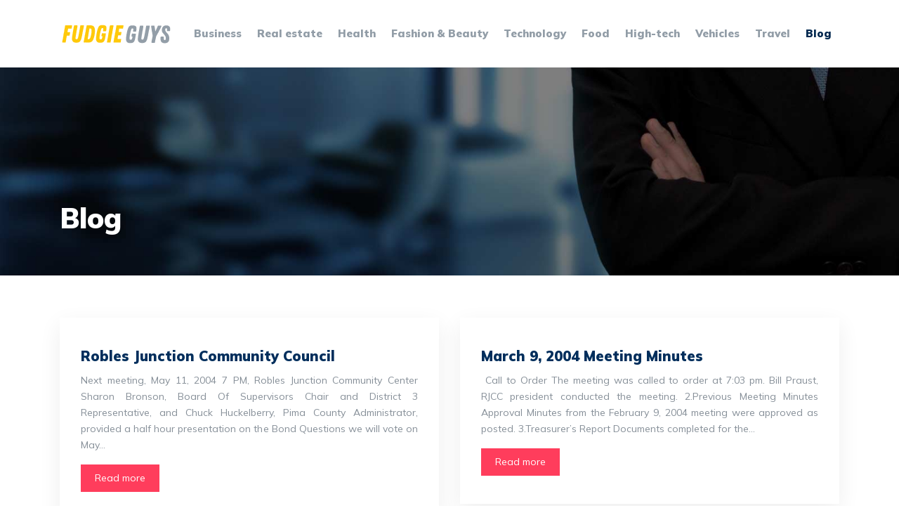

--- FILE ---
content_type: text/html; charset=UTF-8
request_url: https://www.fudgieguys.com/blog/page/5/
body_size: 7906
content:
<!DOCTYPE html>
<html>
<head lang="en-US">
<meta charset="UTF-8">
<meta name="viewport" content="width=device-width">
<link rel="shortcut icon" href="https://www.fudgieguys.com/wp-content/uploads/2018/03/favicon.png" /><link val="default" ver="v 3.18.7" />
<meta name='robots' content='max-image-preview:large' />
<link rel='dns-prefetch' href='//stackpath.bootstrapcdn.com' />
<link rel='canonical' href='https://www.fudgieguys.com/blog/page/5/' /><title>Blog - Page 5</title><link rel="alternate" type="application/rss+xml" title="fudgieguys &raquo; Blog Category Feed" href="https://www.fudgieguys.com/blog/feed/" />
<style id='wp-img-auto-sizes-contain-inline-css' type='text/css'>
img:is([sizes=auto i],[sizes^="auto," i]){contain-intrinsic-size:3000px 1500px}
/*# sourceURL=wp-img-auto-sizes-contain-inline-css */
</style>
<style id='wp-block-library-inline-css' type='text/css'>
:root{--wp-block-synced-color:#7a00df;--wp-block-synced-color--rgb:122,0,223;--wp-bound-block-color:var(--wp-block-synced-color);--wp-editor-canvas-background:#ddd;--wp-admin-theme-color:#007cba;--wp-admin-theme-color--rgb:0,124,186;--wp-admin-theme-color-darker-10:#006ba1;--wp-admin-theme-color-darker-10--rgb:0,107,160.5;--wp-admin-theme-color-darker-20:#005a87;--wp-admin-theme-color-darker-20--rgb:0,90,135;--wp-admin-border-width-focus:2px}@media (min-resolution:192dpi){:root{--wp-admin-border-width-focus:1.5px}}.wp-element-button{cursor:pointer}:root .has-very-light-gray-background-color{background-color:#eee}:root .has-very-dark-gray-background-color{background-color:#313131}:root .has-very-light-gray-color{color:#eee}:root .has-very-dark-gray-color{color:#313131}:root .has-vivid-green-cyan-to-vivid-cyan-blue-gradient-background{background:linear-gradient(135deg,#00d084,#0693e3)}:root .has-purple-crush-gradient-background{background:linear-gradient(135deg,#34e2e4,#4721fb 50%,#ab1dfe)}:root .has-hazy-dawn-gradient-background{background:linear-gradient(135deg,#faaca8,#dad0ec)}:root .has-subdued-olive-gradient-background{background:linear-gradient(135deg,#fafae1,#67a671)}:root .has-atomic-cream-gradient-background{background:linear-gradient(135deg,#fdd79a,#004a59)}:root .has-nightshade-gradient-background{background:linear-gradient(135deg,#330968,#31cdcf)}:root .has-midnight-gradient-background{background:linear-gradient(135deg,#020381,#2874fc)}:root{--wp--preset--font-size--normal:16px;--wp--preset--font-size--huge:42px}.has-regular-font-size{font-size:1em}.has-larger-font-size{font-size:2.625em}.has-normal-font-size{font-size:var(--wp--preset--font-size--normal)}.has-huge-font-size{font-size:var(--wp--preset--font-size--huge)}.has-text-align-center{text-align:center}.has-text-align-left{text-align:left}.has-text-align-right{text-align:right}.has-fit-text{white-space:nowrap!important}#end-resizable-editor-section{display:none}.aligncenter{clear:both}.items-justified-left{justify-content:flex-start}.items-justified-center{justify-content:center}.items-justified-right{justify-content:flex-end}.items-justified-space-between{justify-content:space-between}.screen-reader-text{border:0;clip-path:inset(50%);height:1px;margin:-1px;overflow:hidden;padding:0;position:absolute;width:1px;word-wrap:normal!important}.screen-reader-text:focus{background-color:#ddd;clip-path:none;color:#444;display:block;font-size:1em;height:auto;left:5px;line-height:normal;padding:15px 23px 14px;text-decoration:none;top:5px;width:auto;z-index:100000}html :where(.has-border-color){border-style:solid}html :where([style*=border-top-color]){border-top-style:solid}html :where([style*=border-right-color]){border-right-style:solid}html :where([style*=border-bottom-color]){border-bottom-style:solid}html :where([style*=border-left-color]){border-left-style:solid}html :where([style*=border-width]){border-style:solid}html :where([style*=border-top-width]){border-top-style:solid}html :where([style*=border-right-width]){border-right-style:solid}html :where([style*=border-bottom-width]){border-bottom-style:solid}html :where([style*=border-left-width]){border-left-style:solid}html :where(img[class*=wp-image-]){height:auto;max-width:100%}:where(figure){margin:0 0 1em}html :where(.is-position-sticky){--wp-admin--admin-bar--position-offset:var(--wp-admin--admin-bar--height,0px)}@media screen and (max-width:600px){html :where(.is-position-sticky){--wp-admin--admin-bar--position-offset:0px}}

/*# sourceURL=wp-block-library-inline-css */
</style><style id='global-styles-inline-css' type='text/css'>
:root{--wp--preset--aspect-ratio--square: 1;--wp--preset--aspect-ratio--4-3: 4/3;--wp--preset--aspect-ratio--3-4: 3/4;--wp--preset--aspect-ratio--3-2: 3/2;--wp--preset--aspect-ratio--2-3: 2/3;--wp--preset--aspect-ratio--16-9: 16/9;--wp--preset--aspect-ratio--9-16: 9/16;--wp--preset--color--black: #000000;--wp--preset--color--cyan-bluish-gray: #abb8c3;--wp--preset--color--white: #ffffff;--wp--preset--color--pale-pink: #f78da7;--wp--preset--color--vivid-red: #cf2e2e;--wp--preset--color--luminous-vivid-orange: #ff6900;--wp--preset--color--luminous-vivid-amber: #fcb900;--wp--preset--color--light-green-cyan: #7bdcb5;--wp--preset--color--vivid-green-cyan: #00d084;--wp--preset--color--pale-cyan-blue: #8ed1fc;--wp--preset--color--vivid-cyan-blue: #0693e3;--wp--preset--color--vivid-purple: #9b51e0;--wp--preset--gradient--vivid-cyan-blue-to-vivid-purple: linear-gradient(135deg,rgb(6,147,227) 0%,rgb(155,81,224) 100%);--wp--preset--gradient--light-green-cyan-to-vivid-green-cyan: linear-gradient(135deg,rgb(122,220,180) 0%,rgb(0,208,130) 100%);--wp--preset--gradient--luminous-vivid-amber-to-luminous-vivid-orange: linear-gradient(135deg,rgb(252,185,0) 0%,rgb(255,105,0) 100%);--wp--preset--gradient--luminous-vivid-orange-to-vivid-red: linear-gradient(135deg,rgb(255,105,0) 0%,rgb(207,46,46) 100%);--wp--preset--gradient--very-light-gray-to-cyan-bluish-gray: linear-gradient(135deg,rgb(238,238,238) 0%,rgb(169,184,195) 100%);--wp--preset--gradient--cool-to-warm-spectrum: linear-gradient(135deg,rgb(74,234,220) 0%,rgb(151,120,209) 20%,rgb(207,42,186) 40%,rgb(238,44,130) 60%,rgb(251,105,98) 80%,rgb(254,248,76) 100%);--wp--preset--gradient--blush-light-purple: linear-gradient(135deg,rgb(255,206,236) 0%,rgb(152,150,240) 100%);--wp--preset--gradient--blush-bordeaux: linear-gradient(135deg,rgb(254,205,165) 0%,rgb(254,45,45) 50%,rgb(107,0,62) 100%);--wp--preset--gradient--luminous-dusk: linear-gradient(135deg,rgb(255,203,112) 0%,rgb(199,81,192) 50%,rgb(65,88,208) 100%);--wp--preset--gradient--pale-ocean: linear-gradient(135deg,rgb(255,245,203) 0%,rgb(182,227,212) 50%,rgb(51,167,181) 100%);--wp--preset--gradient--electric-grass: linear-gradient(135deg,rgb(202,248,128) 0%,rgb(113,206,126) 100%);--wp--preset--gradient--midnight: linear-gradient(135deg,rgb(2,3,129) 0%,rgb(40,116,252) 100%);--wp--preset--font-size--small: 13px;--wp--preset--font-size--medium: 20px;--wp--preset--font-size--large: 36px;--wp--preset--font-size--x-large: 42px;--wp--preset--spacing--20: 0.44rem;--wp--preset--spacing--30: 0.67rem;--wp--preset--spacing--40: 1rem;--wp--preset--spacing--50: 1.5rem;--wp--preset--spacing--60: 2.25rem;--wp--preset--spacing--70: 3.38rem;--wp--preset--spacing--80: 5.06rem;--wp--preset--shadow--natural: 6px 6px 9px rgba(0, 0, 0, 0.2);--wp--preset--shadow--deep: 12px 12px 50px rgba(0, 0, 0, 0.4);--wp--preset--shadow--sharp: 6px 6px 0px rgba(0, 0, 0, 0.2);--wp--preset--shadow--outlined: 6px 6px 0px -3px rgb(255, 255, 255), 6px 6px rgb(0, 0, 0);--wp--preset--shadow--crisp: 6px 6px 0px rgb(0, 0, 0);}:where(.is-layout-flex){gap: 0.5em;}:where(.is-layout-grid){gap: 0.5em;}body .is-layout-flex{display: flex;}.is-layout-flex{flex-wrap: wrap;align-items: center;}.is-layout-flex > :is(*, div){margin: 0;}body .is-layout-grid{display: grid;}.is-layout-grid > :is(*, div){margin: 0;}:where(.wp-block-columns.is-layout-flex){gap: 2em;}:where(.wp-block-columns.is-layout-grid){gap: 2em;}:where(.wp-block-post-template.is-layout-flex){gap: 1.25em;}:where(.wp-block-post-template.is-layout-grid){gap: 1.25em;}.has-black-color{color: var(--wp--preset--color--black) !important;}.has-cyan-bluish-gray-color{color: var(--wp--preset--color--cyan-bluish-gray) !important;}.has-white-color{color: var(--wp--preset--color--white) !important;}.has-pale-pink-color{color: var(--wp--preset--color--pale-pink) !important;}.has-vivid-red-color{color: var(--wp--preset--color--vivid-red) !important;}.has-luminous-vivid-orange-color{color: var(--wp--preset--color--luminous-vivid-orange) !important;}.has-luminous-vivid-amber-color{color: var(--wp--preset--color--luminous-vivid-amber) !important;}.has-light-green-cyan-color{color: var(--wp--preset--color--light-green-cyan) !important;}.has-vivid-green-cyan-color{color: var(--wp--preset--color--vivid-green-cyan) !important;}.has-pale-cyan-blue-color{color: var(--wp--preset--color--pale-cyan-blue) !important;}.has-vivid-cyan-blue-color{color: var(--wp--preset--color--vivid-cyan-blue) !important;}.has-vivid-purple-color{color: var(--wp--preset--color--vivid-purple) !important;}.has-black-background-color{background-color: var(--wp--preset--color--black) !important;}.has-cyan-bluish-gray-background-color{background-color: var(--wp--preset--color--cyan-bluish-gray) !important;}.has-white-background-color{background-color: var(--wp--preset--color--white) !important;}.has-pale-pink-background-color{background-color: var(--wp--preset--color--pale-pink) !important;}.has-vivid-red-background-color{background-color: var(--wp--preset--color--vivid-red) !important;}.has-luminous-vivid-orange-background-color{background-color: var(--wp--preset--color--luminous-vivid-orange) !important;}.has-luminous-vivid-amber-background-color{background-color: var(--wp--preset--color--luminous-vivid-amber) !important;}.has-light-green-cyan-background-color{background-color: var(--wp--preset--color--light-green-cyan) !important;}.has-vivid-green-cyan-background-color{background-color: var(--wp--preset--color--vivid-green-cyan) !important;}.has-pale-cyan-blue-background-color{background-color: var(--wp--preset--color--pale-cyan-blue) !important;}.has-vivid-cyan-blue-background-color{background-color: var(--wp--preset--color--vivid-cyan-blue) !important;}.has-vivid-purple-background-color{background-color: var(--wp--preset--color--vivid-purple) !important;}.has-black-border-color{border-color: var(--wp--preset--color--black) !important;}.has-cyan-bluish-gray-border-color{border-color: var(--wp--preset--color--cyan-bluish-gray) !important;}.has-white-border-color{border-color: var(--wp--preset--color--white) !important;}.has-pale-pink-border-color{border-color: var(--wp--preset--color--pale-pink) !important;}.has-vivid-red-border-color{border-color: var(--wp--preset--color--vivid-red) !important;}.has-luminous-vivid-orange-border-color{border-color: var(--wp--preset--color--luminous-vivid-orange) !important;}.has-luminous-vivid-amber-border-color{border-color: var(--wp--preset--color--luminous-vivid-amber) !important;}.has-light-green-cyan-border-color{border-color: var(--wp--preset--color--light-green-cyan) !important;}.has-vivid-green-cyan-border-color{border-color: var(--wp--preset--color--vivid-green-cyan) !important;}.has-pale-cyan-blue-border-color{border-color: var(--wp--preset--color--pale-cyan-blue) !important;}.has-vivid-cyan-blue-border-color{border-color: var(--wp--preset--color--vivid-cyan-blue) !important;}.has-vivid-purple-border-color{border-color: var(--wp--preset--color--vivid-purple) !important;}.has-vivid-cyan-blue-to-vivid-purple-gradient-background{background: var(--wp--preset--gradient--vivid-cyan-blue-to-vivid-purple) !important;}.has-light-green-cyan-to-vivid-green-cyan-gradient-background{background: var(--wp--preset--gradient--light-green-cyan-to-vivid-green-cyan) !important;}.has-luminous-vivid-amber-to-luminous-vivid-orange-gradient-background{background: var(--wp--preset--gradient--luminous-vivid-amber-to-luminous-vivid-orange) !important;}.has-luminous-vivid-orange-to-vivid-red-gradient-background{background: var(--wp--preset--gradient--luminous-vivid-orange-to-vivid-red) !important;}.has-very-light-gray-to-cyan-bluish-gray-gradient-background{background: var(--wp--preset--gradient--very-light-gray-to-cyan-bluish-gray) !important;}.has-cool-to-warm-spectrum-gradient-background{background: var(--wp--preset--gradient--cool-to-warm-spectrum) !important;}.has-blush-light-purple-gradient-background{background: var(--wp--preset--gradient--blush-light-purple) !important;}.has-blush-bordeaux-gradient-background{background: var(--wp--preset--gradient--blush-bordeaux) !important;}.has-luminous-dusk-gradient-background{background: var(--wp--preset--gradient--luminous-dusk) !important;}.has-pale-ocean-gradient-background{background: var(--wp--preset--gradient--pale-ocean) !important;}.has-electric-grass-gradient-background{background: var(--wp--preset--gradient--electric-grass) !important;}.has-midnight-gradient-background{background: var(--wp--preset--gradient--midnight) !important;}.has-small-font-size{font-size: var(--wp--preset--font-size--small) !important;}.has-medium-font-size{font-size: var(--wp--preset--font-size--medium) !important;}.has-large-font-size{font-size: var(--wp--preset--font-size--large) !important;}.has-x-large-font-size{font-size: var(--wp--preset--font-size--x-large) !important;}
/*# sourceURL=global-styles-inline-css */
</style>

<style id='classic-theme-styles-inline-css' type='text/css'>
/*! This file is auto-generated */
.wp-block-button__link{color:#fff;background-color:#32373c;border-radius:9999px;box-shadow:none;text-decoration:none;padding:calc(.667em + 2px) calc(1.333em + 2px);font-size:1.125em}.wp-block-file__button{background:#32373c;color:#fff;text-decoration:none}
/*# sourceURL=/wp-includes/css/classic-themes.min.css */
</style>
<link rel='stylesheet' id='default-css' href='https://www.fudgieguys.com/wp-content/themes/factory-templates-3/style.css?ver=6fd2ba10c904a1bf8579eb795a04efcb' type='text/css' media='all' />
<link rel='stylesheet' id='bootstrap4-css' href='https://www.fudgieguys.com/wp-content/themes/factory-templates-3/css/bootstrap4/bootstrap.min.css?ver=6fd2ba10c904a1bf8579eb795a04efcb' type='text/css' media='all' />
<link rel='stylesheet' id='font-awesome-css' href='https://stackpath.bootstrapcdn.com/font-awesome/4.7.0/css/font-awesome.min.css?ver=6fd2ba10c904a1bf8579eb795a04efcb' type='text/css' media='all' />
<link rel='stylesheet' id='aos-css' href='https://www.fudgieguys.com/wp-content/themes/factory-templates-3/css/aos.css?ver=6fd2ba10c904a1bf8579eb795a04efcb' type='text/css' media='all' />
<link rel='stylesheet' id='global-css' href='https://www.fudgieguys.com/wp-content/themes/factory-templates-3/css/global.css?ver=6fd2ba10c904a1bf8579eb795a04efcb' type='text/css' media='all' />
<link rel='stylesheet' id='style-css' href='https://www.fudgieguys.com/wp-content/themes/factory-templates-3/css/template.css?ver=6fd2ba10c904a1bf8579eb795a04efcb' type='text/css' media='all' />
<script type="text/javascript" src="https://www.fudgieguys.com/wp-content/themes/factory-templates-3/js/jquery.min.js?ver=6fd2ba10c904a1bf8579eb795a04efcb" id="jquery-js"></script>
<link rel="https://api.w.org/" href="https://www.fudgieguys.com/wp-json/" /><link rel="alternate" title="JSON" type="application/json" href="https://www.fudgieguys.com/wp-json/wp/v2/categories/19" /><link rel="EditURI" type="application/rsd+xml" title="RSD" href="https://www.fudgieguys.com/xmlrpc.php?rsd" />
<meta name="google-site-verification" content="B7W3kvQ2V6O0VFlr8yZfheJyEnNiq949SlNsdUNrbPA" />
<meta name="google-site-verification" content="uyxpxPTxmXuhaNeNhLt5ihC5cyA2vwa4w5aqt1VwWps" />
<meta name="google-site-verification" content="1-OKknkubeS0rCoN9pVt3deMT2iFFsTIynFRcIYLXhI" />
<link href="https://fonts.googleapis.com/css2?family=Mulish:wght@300;400;500;600;700;800;900&display=swap" rel="stylesheet"><style type="text/css">
  
.default_color_background,.menu-bars{background-color : #ff3d5c }
.default_color_text,a,h1 span,h2 span,h3 span,h4 span,h5 span,h6 span{color :#ff3d5c }
.navigation li a,.navigation li.disabled,.navigation li.active a,.owl-dots .owl-dot.active span,.owl-dots .owl-dot:hover span{background-color: #ff3d5c;}
.block-spc{border-color:#ff3d5c}
.default_color_border{border-color : #ff3d5c }
.fa-bars,.overlay-nav .close{color: #ff3d5c;}
nav li a:after{background-color: #ff3d5c;}
a{color : #ff3d5c }
a:hover{color : #d71534 }
.archive h2 a{color :#002e5c}
.main-menu,.bottom-menu{background-color:#fff;}
.scrolling-down{background-color:#fff;}
.main-menu{box-shadow: none;-moz-box-shadow: none;-webkit-box-shadow: none;}
.main-menu{padding : 10px 0 }
.main-menu.scrolling-down{padding : 5px 0!important; }
.main-menu.scrolling-down{-webkit-box-shadow: 0 2px 13px 0 rgba(0, 0, 0, .1);-moz-box-shadow: 0 2px 13px 0 rgba(0, 0, 0, .1);box-shadow: 0 2px 13px 0 rgba(0, 0, 0, .1);}   
nav li a{font-size:15px;}
nav li a{line-height:40px;}
nav li a{color:#929da7!important;}
nav li:hover > a,.current-menu-item > a{color:#00284f!important;}
.archive h1{color:#fff!important;}
.archive h1,.single h1{text-align:left!important;}
.single h1{color:#fff!important;}
.archive .readmore{background-color:#ff3d5c;}
.archive .readmore{color:#fff;}
.archive .readmore:hover{background-color:#d71534;}
.archive .readmore:hover{color:#fff;}
.archive .readmore{padding:8px 20px;}
footer #back_to_top{background-color:#ff3d5c;}
footer #back_to_top i{color:#fff;}
footer #back_to_top {padding:6px 12px;}
.single h2{font-size:22px!important}    
.single h3{font-size:18px!important}    
.single h4{font-size:15px!important}    
.single h5{font-size:15px!important}    
.single h6{font-size:15px!important}    
@media(max-width: 1024px){.main-menu.scrolling-down{position: fixed !important;}}
body{color: #868f98;      font-size: 14px; font-family: 'Mulish', sans-serif; line-height: 1.7;}
h1, h2, h3, h4{color: #002e5c;font-weight: 900;}
.normal-menu ul li a {  font-weight: 900;}
.bloc1{height:90vh; position:relative;}
.mobile-img{position:absolute;bottom:0; left:0;}
.normal-menu ul li { padding: 0 11px;}
.service_top h3{    margin: 30px 10px 20px !important; font-size:18px !important;}
ol, ul {
    padding: 0;
}
li{    padding: 0 0 10px;}
.lsow-hero-header .lsow-header-content .lsow-subheading,h3.lsow-heading {
    color: #fff!important;
}

footer{  
      color: #98a3af;
    background: #f1f5f9 url(/wp-content/uploads/2018/03/bg-footer.jpg) no-repeat center top;
    padding: 95px 0 25px;
}

footer .footer-widget,.widget_sidebar .sidebar-widget {
margin-bottom: 20px;
    color: #002e5c;
    font-size: 21px;
    font-weight: 600;
}
.post-content-loop{
padding: 40px 30px;
    -webkit-box-shadow: 0 10px 30px rgb(0 0 0 / 7%);
    box-shadow: 0 10px 30px rgb(0 0 0 / 7%);
    background: #fff;
}
.loop-post .thumb-cover{
    margin-bottom:0!important
}
.single h2, .single h3, .single h4, .single h5, .single h6 {
    font-size: 20px;
    font-weight: 900;
    color: #002e5c;
}
.widget_sidebar{
    -webkit-box-shadow: 0 10px 30px rgb(0 0 0 / 7%);
    box-shadow: 0 10px 30px rgb(0 0 0 / 7%);
    padding: 30px 25px;
    margin-bottom: 50px;
}
.scrolling-down #logo img {width:auto;}</style>
</head>
<body class="archive paged category category-blog category-19 paged-5 category-paged-5 wp-theme-factory-templates-3 " style="">	
<div id="before-menu"></div><div class="normal-menu menu-to-right main-menu ">	
<div class="container">

<nav class="navbar navbar-expand-xl pl-0 pr-0">

<a id="logo" href="https://www.fudgieguys.com">
<img class="logo-main" src="https://www.fudgieguys.com/wp-content/uploads/2018/03/fudgie-guys-logo-1.png" alt="logo">
</a>
	


<button class="navbar-toggler" type="button" data-toggle="collapse" data-target="#navbarsExample06" aria-controls="navbarsExample06" aria-expanded="false" aria-label="Toggle navigation">
<span class="navbar-toggler-icon">
<div class="menu_btn">	
<div class="menu-bars"></div>
<div class="menu-bars"></div>
<div class="menu-bars"></div>
</div>
</span>
</button> 
<div class="collapse navbar-collapse" id="navbarsExample06">
<ul id="main-menu" class="navbar-nav ml-auto"><li id="menu-item-272" class="menu-item menu-item-type-taxonomy menu-item-object-category"><a href="https://www.fudgieguys.com/business/">Business</a></li>
<li id="menu-item-275" class="menu-item menu-item-type-taxonomy menu-item-object-category"><a href="https://www.fudgieguys.com/real-estate/">Real estate</a></li>
<li id="menu-item-279" class="menu-item menu-item-type-taxonomy menu-item-object-category"><a href="https://www.fudgieguys.com/health/">Health</a></li>
<li id="menu-item-4278" class="menu-item menu-item-type-taxonomy menu-item-object-category"><a href="https://www.fudgieguys.com/fashion-beauty/">Fashion &amp; Beauty</a></li>
<li id="menu-item-4279" class="menu-item menu-item-type-taxonomy menu-item-object-category"><a href="https://www.fudgieguys.com/technology/">Technology</a></li>
<li id="menu-item-172" class="menu-item menu-item-type-taxonomy menu-item-object-category"><a href="https://www.fudgieguys.com/food/">Food</a></li>
<li id="menu-item-276" class="menu-item menu-item-type-taxonomy menu-item-object-category"><a href="https://www.fudgieguys.com/high-tech/">High-tech</a></li>
<li id="menu-item-277" class="menu-item menu-item-type-taxonomy menu-item-object-category"><a href="https://www.fudgieguys.com/vehicles/">Vehicles</a></li>
<li id="menu-item-4144" class="menu-item menu-item-type-taxonomy menu-item-object-category"><a href="https://www.fudgieguys.com/travel/">Travel</a></li>
<li id="menu-item-4195" class="menu-item menu-item-type-taxonomy menu-item-object-category current-menu-item"><a href="https://www.fudgieguys.com/blog/">Blog</a></li>
</ul></div>
</nav>
</div>
</div>
<div class="main">
	
<div class="subheader" style="background-image:url(https://www.fudgieguys.com/wp-content/uploads/2018/06/Creer-EURL.jpg);background-position:top; ">
<div id="mask" style=""></div>	
<div class="container"><h1 class="title">Blog</h1></div>
</div>


<div class="container">
<div class="row loop-post">
		
<div class="col-md-6 col-12 post-loop">	
<div class="post-content-loop">
<h2><a href="https://www.fudgieguys.com/robles-junction-community-council/">Robles Junction Community Council</a></h2>
<p>Next meeting, May 11, 2004 7 PM, Robles Junction Community Center Sharon Bronson, Board Of Supervisors Chair and District 3 Representative, and Chuck Huckelberry, Pima County Administrator, provided a half hour presentation on the Bond Questions we will vote on May&#8230;</p>
<a class="readmore" href="https://www.fudgieguys.com/robles-junction-community-council/"><span>Read more</span></a>
</div>
</div>
<div class="col-md-6 col-12 post-loop">	
<div class="post-content-loop">
<h2><a href="https://www.fudgieguys.com/march-9-2004-meeting-minutes/">March 9, 2004 Meeting Minutes</a></h2>
<p> Call to Order The meeting was called to order at 7:03 pm. Bill Praust, RJCC president conducted the meeting. 2.Previous Meeting Minutes Approval Minutes from the February 9, 2004 meeting were approved as posted. 3.Treasurer’s Report Documents completed for the&#8230;</p>
<a class="readmore" href="https://www.fudgieguys.com/march-9-2004-meeting-minutes/"><span>Read more</span></a>
</div>
</div>
<div class="col-md-6 col-12 post-loop">	
<div class="post-content-loop">
<h2><a href="https://www.fudgieguys.com/rjcc-june-8-2004-meeting-minutes/">RJCC June 8, 2004 Meeting Minutes</a></h2>
<p>Executive Session called to order at 6:30 PM. Meet with Diana, Pro Neighborhood on Cleanup Grant Status. 2. Main Meeting called to order at 7:05 pm. Bill Praust, RJCC President conducted meeting with Bill Gates  RJCC Vice President, Jane Pierce  Treasurer, and Cher&#8230;</p>
<a class="readmore" href="https://www.fudgieguys.com/rjcc-june-8-2004-meeting-minutes/"><span>Read more</span></a>
</div>
</div>
<div class="col-md-6 col-12 post-loop">	
<div class="post-content-loop">
<h2><a href="https://www.fudgieguys.com/rjcc-july-13-2004-meeting-minutes/">RJCC July 13, 2004 Meeting Minutes</a></h2>
<p>Meeting called to order at 7:00 pm. Bill Praust, RJCC President conducted meeting with Bill Gates  RJCC Vice President, and Cher Williams  Secretary present, Jane Pierce  Treasurer excused. 2.Minutes from the June 8, 2004 meeting were approved. 3. Treasurer&#8217;s Report  One check&#8230;</p>
<a class="readmore" href="https://www.fudgieguys.com/rjcc-july-13-2004-meeting-minutes/"><span>Read more</span></a>
</div>
</div>
<div class="col-md-6 col-12 post-loop">	
<div class="post-content-loop">
<h2><a href="https://www.fudgieguys.com/rjcc-december-14-2004-meeting-minutes/">RJCC December 14, 2004 Meeting Minutes</a></h2>
<p>Meeting called to order at 7:00 pm. Bill Praust, RJCC President conducted meeting with Cher Williams  RJCC Secretary, Jane Pierce Treasurer present; and Bill Gates  RJCC Vice President present. 2.Previous Meeting Minutes approved one correction to the spelling of Buckalew. 3. Treasurer&#8217;s Report Received a check from the Gannett Foundation for&#8230;</p>
<a class="readmore" href="https://www.fudgieguys.com/rjcc-december-14-2004-meeting-minutes/"><span>Read more</span></a>
</div>
</div>
<div class="col-md-6 col-12 post-loop">	
<div class="post-content-loop">
<h2><a href="https://www.fudgieguys.com/april-13-2004-meeting-minutes/">April 13, 2004 Meeting Minutes</a></h2>
<p>Called to order at 7:01 pm. Bill Praust, RJCC President, conducted the meeting. 2. Minutes from the March 9, 2004 meeting were approved as posted. 3.Treasurer&#8217;s Report  Our 501(c)(3) status is intact. We will have a final ruling by the State&#8230;</p>
<a class="readmore" href="https://www.fudgieguys.com/april-13-2004-meeting-minutes/"><span>Read more</span></a>
</div>
</div>
<div class="col-md-6 col-12 post-loop">	
<div class="post-content-loop">
<h2><a href="https://www.fudgieguys.com/privacy-statement/">Privacy Statement</a></h2>
<p>We have have created this privacy statement in order to demonstrate our firm commitment to your privacy. The following discloses the information gathering and dissemination practices for this website. Advertisers We display ads for outside ad companies on our website&#8230;.</p>
<a class="readmore" href="https://www.fudgieguys.com/privacy-statement/"><span>Read more</span></a>
</div>
</div>
<div class="col-md-6 col-12 post-loop">	
<div class="post-content-loop">
<h2><a href="https://www.fudgieguys.com/neighborhood-watch/">Neighborhood Watch</a></h2>
<p>The Neighborhood Watch Program is a highly successful effort which has been in existence for some thirty years in cities across America. It provides a unique infrastructure that brings together local officials, law enforcement andcitizens for the protection of communities&#8230;.</p>
<a class="readmore" href="https://www.fudgieguys.com/neighborhood-watch/"><span>Read more</span></a>
</div>
</div>
<div class="col-md-6 col-12 post-loop">	
<div class="post-content-loop">
<h2><a href="https://www.fudgieguys.com/volunteers-in-police-service-vips/">Volunteers in Police Service (VIPS)</a></h2>
<p>Since September 11, the demands on state and local law enforcement have increased dramatically. As a result, already limited resources are being stretched further at a time when our country needs every available officer out on the beat. Some local&#8230;</p>
<a class="readmore" href="https://www.fudgieguys.com/volunteers-in-police-service-vips/"><span>Read more</span></a>
</div>
</div>
<div class="col-md-6 col-12 post-loop">	
<div class="post-content-loop">
<h2><a href="https://www.fudgieguys.com/citizen-corps-a-guide-for-local-officials/">CITIZEN CORPS : A Guide for Local Officials</a></h2>
<p>Since the terrorist attacks of September 11, 2001, Americans have acted with courage, compassion, and unity.To capture this spirit and to foster an American culture of service, citizenship, and responsibility, President George W. Bush has called upon all Americans to&#8230;</p>
<a class="readmore" href="https://www.fudgieguys.com/citizen-corps-a-guide-for-local-officials/"><span>Read more</span></a>
</div>
</div>
</div>
<div class="container text-center mt-5 pl-0">
<div class="navigation"><ul>
<li><a href="https://www.fudgieguys.com/blog/">1</a></li>
<li>…</li><li><a href="https://www.fudgieguys.com/blog/page/3/">3</a></li>
<li><a href="https://www.fudgieguys.com/blog/page/4/">4</a></li>
<li class="active"><a href="https://www.fudgieguys.com/blog/page/5/">5</a></li>
<li><a href="https://www.fudgieguys.com/blog/page/6/">6</a></li>
<li><a href="https://www.fudgieguys.com/blog/page/7/">7</a></li>
<li><a href="https://www.fudgieguys.com/blog/page/8/">8</a></li>
</ul></div>
</div>



  


</div>
</div>


<footer  style="">
<div class="container widgets">
<div class="row">
<div class="col-md-3 col-xs-12">
<div class="widget_footer"><div class="footer-widget">Art enthusiasts</div>			<div class="textwidget"><p style="text-align: justify;">For art lovers, the Detroit Institute of Arts includes the works of some great masters, including Bruegel, Gaugin, Matisse and Van Gogh. Lovers of old stones will appreciate the beauty of Fort Wayne.</p>
</div>
		</div></div>
<div class="col-md-3 col-xs-12">
<div class="widget_footer"><div class="footer-widget">Music in Michigan</div>			<div class="textwidget"><p style="text-align: justify;">The skyscrapers will not leave the visitor of marble. Linked to the music, the city houses the famous Motown Studios, which saw the birth of the greatest legends of Rhythm and Blues.</p>
</div>
		</div></div>
<div class="col-md-3 col-xs-12">
<div class="widget_footer"><div class="footer-widget">Historic sites</div>			<div class="textwidget"><p style="text-align: justify;">Heritage Hill district will seduce you with its Victorian homes. For a moment of relaxation, the Frederik Meijer Garden is an ideal place, consisting of a tropical greenhouse, a small wood and marshes.</p>
</div>
		</div></div>
<div class="col-md-3 col-xs-12">
<div class="widget_footer"><div class="footer-widget">Festivals and events</div>			<div class="textwidget"><p style="text-align: justify;">In the same city takes place the Detroit International Jazz Festival, the largest free jazz festival in the United States, in September. Oktoberfest is held in Frankenmuth in October.</p>
</div>
		</div></div>
</div>
</div>
<div class='copyright'>
<div class='container'>
<div class='row'><div class='col-12'>
Powered by : <a href="https://www.aliboowebdesign.com/" target="_blank" rel="noopener">www.aliboowebdesign.com</a>	
</div>
</div>
</div>
<div class="to-top " id=""><a id='back_to_top'><i class='fa fa-angle-up' aria-hidden='true'></i></a></div></footer>

<script type="speculationrules">
{"prefetch":[{"source":"document","where":{"and":[{"href_matches":"/*"},{"not":{"href_matches":["/wp-*.php","/wp-admin/*","/wp-content/uploads/*","/wp-content/*","/wp-content/plugins/*","/wp-content/themes/factory-templates-3/*","/*\\?(.+)"]}},{"not":{"selector_matches":"a[rel~=\"nofollow\"]"}},{"not":{"selector_matches":".no-prefetch, .no-prefetch a"}}]},"eagerness":"conservative"}]}
</script>
<p class="text-center" style="margin-bottom: 0px"><a href="/plan-du-site/">Plan du site</a></p><script type="text/javascript" src="https://www.fudgieguys.com/wp-content/themes/factory-templates-3/js/bootstrap.min.js" id="bootstrap4-js"></script>
<script type="text/javascript" src="https://www.fudgieguys.com/wp-content/themes/factory-templates-3/js/aos.js" id="aos-js"></script>
<script type="text/javascript" src="https://www.fudgieguys.com/wp-content/themes/factory-templates-3/js/rellax.min.js" id="rellax-js"></script>
<script type="text/javascript" src="https://www.fudgieguys.com/wp-content/themes/factory-templates-3/js/default_script.js" id="default_script-js"></script>



<script type="text/javascript">
jQuery('.remove-margin-bottom').parent(".so-panel").css("margin-bottom","0px");

let calcScrollValue = () => {
  let scrollProgress = document.getElementById("progress");
  let progressValue = document.getElementById("back_to_top");
  let pos = document.documentElement.scrollTop;
  let calcHeight = document.documentElement.scrollHeight - document.documentElement.clientHeight;
  let scrollValue = Math.round((pos * 100) / calcHeight);
  if (pos > 500) {
    progressValue.style.display = "grid";
  } else {
    progressValue.style.display = "none";
  }
  scrollProgress.addEventListener("click", () => {
    document.documentElement.scrollTop = 0;
  });
  scrollProgress.style.background = `conic-gradient( ${scrollValue}%, #fff ${scrollValue}%)`;
};
window.onscroll = calcScrollValue;
window.onload = calcScrollValue;



</script>
<script type="text/javascript">
var url_cat = jQuery('cat').attr('url');
if(!(url_cat).length){
}
else{
jQuery('.subheader').css('background-image','url('+url_cat+')');   
}
</script>
<script type="text/javascript">
var nav = jQuery('.main-menu:not(.creative-menu-open)');
var menu_height = jQuery(".main-menu").height();  
jQuery(window).scroll(function () { 
if (jQuery(this).scrollTop() > 125) { 
nav.addClass("fixed-menu");
jQuery(".main-menu").addClass("scrolling-down");
jQuery("#before-menu").css("height",menu_height);
setTimeout(function(){ jQuery('.fixed-menu').css("top", "0"); },600)
} else {
jQuery(".main-menu").removeClass("scrolling-down");
nav.removeClass("fixed-menu");
jQuery("#before-menu").css("height","0px");
jQuery('.fixed-menu').css("top", "-200px");
nav.attr('style', '');
}
});
</script>

<script type="text/javascript">
AOS.init({
  once: true,
});
</script>

<div class="img-fullscreen"></div>







 

</body>
</html>   

--- FILE ---
content_type: text/css
request_url: https://www.fudgieguys.com/wp-content/themes/factory-templates-3/style.css?ver=6fd2ba10c904a1bf8579eb795a04efcb
body_size: 26
content:
/*
Theme Name: Factory Templates 3
Theme URI: Factory Templates .
Description: Théme personnalisé par MediaLab Factory.
Version: 3.18.7
Author: MediaLab Factory
Author URI: 
Details URI: 
*/
/* Ne rien écrire ici */
